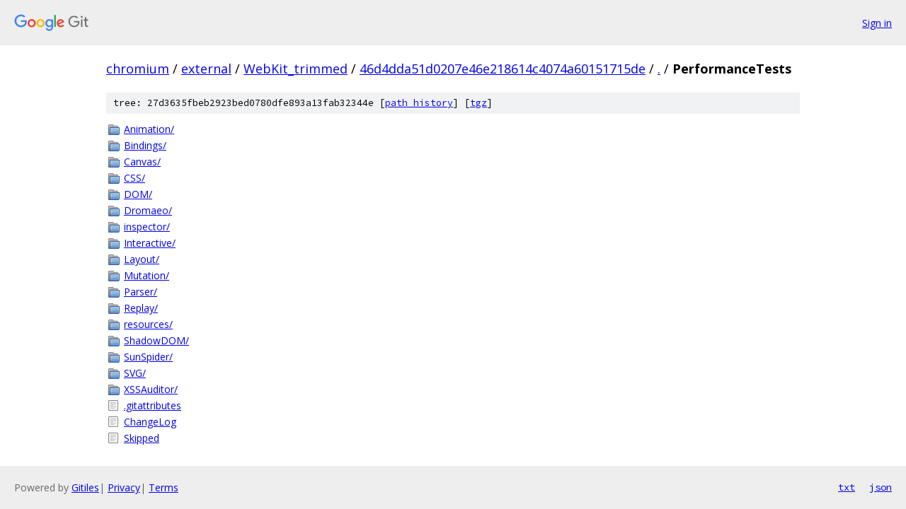

--- FILE ---
content_type: text/html; charset=utf-8
request_url: https://chromium.googlesource.com/external/WebKit_trimmed/+/46d4dda51d0207e46e218614c4074a60151715de/PerformanceTests/
body_size: 991
content:
<!DOCTYPE html><html lang="en"><head><meta charset="utf-8"><meta name="viewport" content="width=device-width, initial-scale=1"><title>PerformanceTests - external/WebKit_trimmed - Git at Google</title><link rel="stylesheet" type="text/css" href="/+static/base.css"><!-- default customHeadTagPart --></head><body class="Site"><header class="Site-header"><div class="Header"><a class="Header-image" href="/"><img src="//www.gstatic.com/images/branding/lockups/2x/lockup_git_color_108x24dp.png" width="108" height="24" alt="Google Git"></a><div class="Header-menu"> <a class="Header-menuItem" href="https://accounts.google.com/AccountChooser?faa=1&amp;continue=https://chromium.googlesource.com/login/external/WebKit_trimmed/%2B/46d4dda51d0207e46e218614c4074a60151715de/PerformanceTests">Sign in</a> </div></div></header><div class="Site-content"><div class="Container "><div class="Breadcrumbs"><a class="Breadcrumbs-crumb" href="/?format=HTML">chromium</a> / <a class="Breadcrumbs-crumb" href="/external/">external</a> / <a class="Breadcrumbs-crumb" href="/external/WebKit_trimmed/">WebKit_trimmed</a> / <a class="Breadcrumbs-crumb" href="/external/WebKit_trimmed/+/46d4dda51d0207e46e218614c4074a60151715de">46d4dda51d0207e46e218614c4074a60151715de</a> / <a class="Breadcrumbs-crumb" href="/external/WebKit_trimmed/+/46d4dda51d0207e46e218614c4074a60151715de/">.</a> / <span class="Breadcrumbs-crumb">PerformanceTests</span></div><div class="TreeDetail"><div class="u-sha1 u-monospace TreeDetail-sha1">tree: 27d3635fbeb2923bed0780dfe893a13fab32344e [<a href="/external/WebKit_trimmed/+log/46d4dda51d0207e46e218614c4074a60151715de/PerformanceTests">path history</a>] <span>[<a href="/external/WebKit_trimmed/+archive/46d4dda51d0207e46e218614c4074a60151715de/PerformanceTests.tar.gz">tgz</a>]</span></div><ol class="FileList"><li class="FileList-item FileList-item--gitTree" title="Tree - Animation/"><a class="FileList-itemLink" href="/external/WebKit_trimmed/+/46d4dda51d0207e46e218614c4074a60151715de/PerformanceTests/Animation/">Animation/</a></li><li class="FileList-item FileList-item--gitTree" title="Tree - Bindings/"><a class="FileList-itemLink" href="/external/WebKit_trimmed/+/46d4dda51d0207e46e218614c4074a60151715de/PerformanceTests/Bindings/">Bindings/</a></li><li class="FileList-item FileList-item--gitTree" title="Tree - Canvas/"><a class="FileList-itemLink" href="/external/WebKit_trimmed/+/46d4dda51d0207e46e218614c4074a60151715de/PerformanceTests/Canvas/">Canvas/</a></li><li class="FileList-item FileList-item--gitTree" title="Tree - CSS/"><a class="FileList-itemLink" href="/external/WebKit_trimmed/+/46d4dda51d0207e46e218614c4074a60151715de/PerformanceTests/CSS/">CSS/</a></li><li class="FileList-item FileList-item--gitTree" title="Tree - DOM/"><a class="FileList-itemLink" href="/external/WebKit_trimmed/+/46d4dda51d0207e46e218614c4074a60151715de/PerformanceTests/DOM/">DOM/</a></li><li class="FileList-item FileList-item--gitTree" title="Tree - Dromaeo/"><a class="FileList-itemLink" href="/external/WebKit_trimmed/+/46d4dda51d0207e46e218614c4074a60151715de/PerformanceTests/Dromaeo/">Dromaeo/</a></li><li class="FileList-item FileList-item--gitTree" title="Tree - inspector/"><a class="FileList-itemLink" href="/external/WebKit_trimmed/+/46d4dda51d0207e46e218614c4074a60151715de/PerformanceTests/inspector/">inspector/</a></li><li class="FileList-item FileList-item--gitTree" title="Tree - Interactive/"><a class="FileList-itemLink" href="/external/WebKit_trimmed/+/46d4dda51d0207e46e218614c4074a60151715de/PerformanceTests/Interactive/">Interactive/</a></li><li class="FileList-item FileList-item--gitTree" title="Tree - Layout/"><a class="FileList-itemLink" href="/external/WebKit_trimmed/+/46d4dda51d0207e46e218614c4074a60151715de/PerformanceTests/Layout/">Layout/</a></li><li class="FileList-item FileList-item--gitTree" title="Tree - Mutation/"><a class="FileList-itemLink" href="/external/WebKit_trimmed/+/46d4dda51d0207e46e218614c4074a60151715de/PerformanceTests/Mutation/">Mutation/</a></li><li class="FileList-item FileList-item--gitTree" title="Tree - Parser/"><a class="FileList-itemLink" href="/external/WebKit_trimmed/+/46d4dda51d0207e46e218614c4074a60151715de/PerformanceTests/Parser/">Parser/</a></li><li class="FileList-item FileList-item--gitTree" title="Tree - Replay/"><a class="FileList-itemLink" href="/external/WebKit_trimmed/+/46d4dda51d0207e46e218614c4074a60151715de/PerformanceTests/Replay/">Replay/</a></li><li class="FileList-item FileList-item--gitTree" title="Tree - resources/"><a class="FileList-itemLink" href="/external/WebKit_trimmed/+/46d4dda51d0207e46e218614c4074a60151715de/PerformanceTests/resources/">resources/</a></li><li class="FileList-item FileList-item--gitTree" title="Tree - ShadowDOM/"><a class="FileList-itemLink" href="/external/WebKit_trimmed/+/46d4dda51d0207e46e218614c4074a60151715de/PerformanceTests/ShadowDOM/">ShadowDOM/</a></li><li class="FileList-item FileList-item--gitTree" title="Tree - SunSpider/"><a class="FileList-itemLink" href="/external/WebKit_trimmed/+/46d4dda51d0207e46e218614c4074a60151715de/PerformanceTests/SunSpider/">SunSpider/</a></li><li class="FileList-item FileList-item--gitTree" title="Tree - SVG/"><a class="FileList-itemLink" href="/external/WebKit_trimmed/+/46d4dda51d0207e46e218614c4074a60151715de/PerformanceTests/SVG/">SVG/</a></li><li class="FileList-item FileList-item--gitTree" title="Tree - XSSAuditor/"><a class="FileList-itemLink" href="/external/WebKit_trimmed/+/46d4dda51d0207e46e218614c4074a60151715de/PerformanceTests/XSSAuditor/">XSSAuditor/</a></li><li class="FileList-item FileList-item--regularFile" title="Regular file - .gitattributes"><a class="FileList-itemLink" href="/external/WebKit_trimmed/+/46d4dda51d0207e46e218614c4074a60151715de/PerformanceTests/.gitattributes">.gitattributes</a></li><li class="FileList-item FileList-item--regularFile" title="Regular file - ChangeLog"><a class="FileList-itemLink" href="/external/WebKit_trimmed/+/46d4dda51d0207e46e218614c4074a60151715de/PerformanceTests/ChangeLog">ChangeLog</a></li><li class="FileList-item FileList-item--regularFile" title="Regular file - Skipped"><a class="FileList-itemLink" href="/external/WebKit_trimmed/+/46d4dda51d0207e46e218614c4074a60151715de/PerformanceTests/Skipped">Skipped</a></li></ol></div></div> <!-- Container --></div> <!-- Site-content --><footer class="Site-footer"><div class="Footer"><span class="Footer-poweredBy">Powered by <a href="https://gerrit.googlesource.com/gitiles/">Gitiles</a>| <a href="https://policies.google.com/privacy">Privacy</a>| <a href="https://policies.google.com/terms">Terms</a></span><span class="Footer-formats"><a class="u-monospace Footer-formatsItem" href="?format=TEXT">txt</a> <a class="u-monospace Footer-formatsItem" href="?format=JSON">json</a></span></div></footer></body></html>